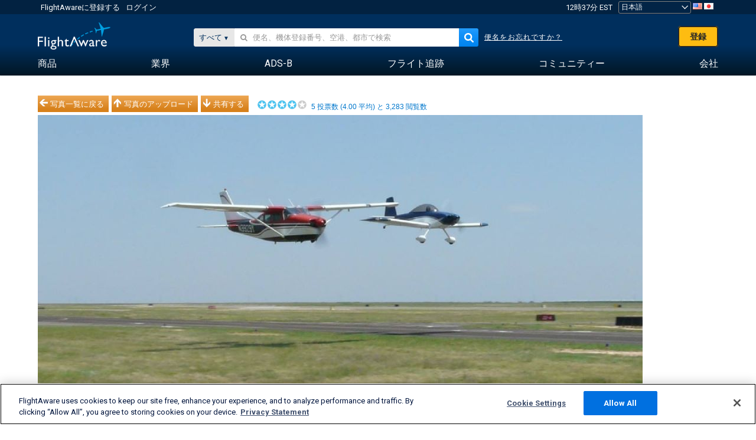

--- FILE ---
content_type: text/plain;charset=UTF-8
request_url: https://c.pub.network/v2/c
body_size: -264
content:
230174e5-4096-4dd6-a49b-f8a07797e6e3

--- FILE ---
content_type: text/plain;charset=UTF-8
request_url: https://c.pub.network/v2/c
body_size: -113
content:
9e31140f-e546-4900-af5d-4a901c66e038

--- FILE ---
content_type: application/javascript; charset=utf-8
request_url: https://fundingchoicesmessages.google.com/f/AGSKWxU6EHo5qbJUfvxm-J4rDs5sWgl51sLFqiC05xIxs2fh9lKm7iHYLjVX5Z1FCmDMANe-XNIJobEeDIiZyYBh31P7H-hUDxmukxFzLy1fIaHEYAb9GdS3ECkRaQp6uUj4rigzZ-a9fgZMonkwzYHJMrnm7CaSbP3BD2mV7Jx1H7p2TIJ7BbvcKkgbcGez/_/bannerconduit.-template-ads/_adsonar./ad_axt_/carousel_ads.
body_size: -1293
content:
window['4fc090b7-9ef5-4a90-8bcd-eac6c8d18c5f'] = true;